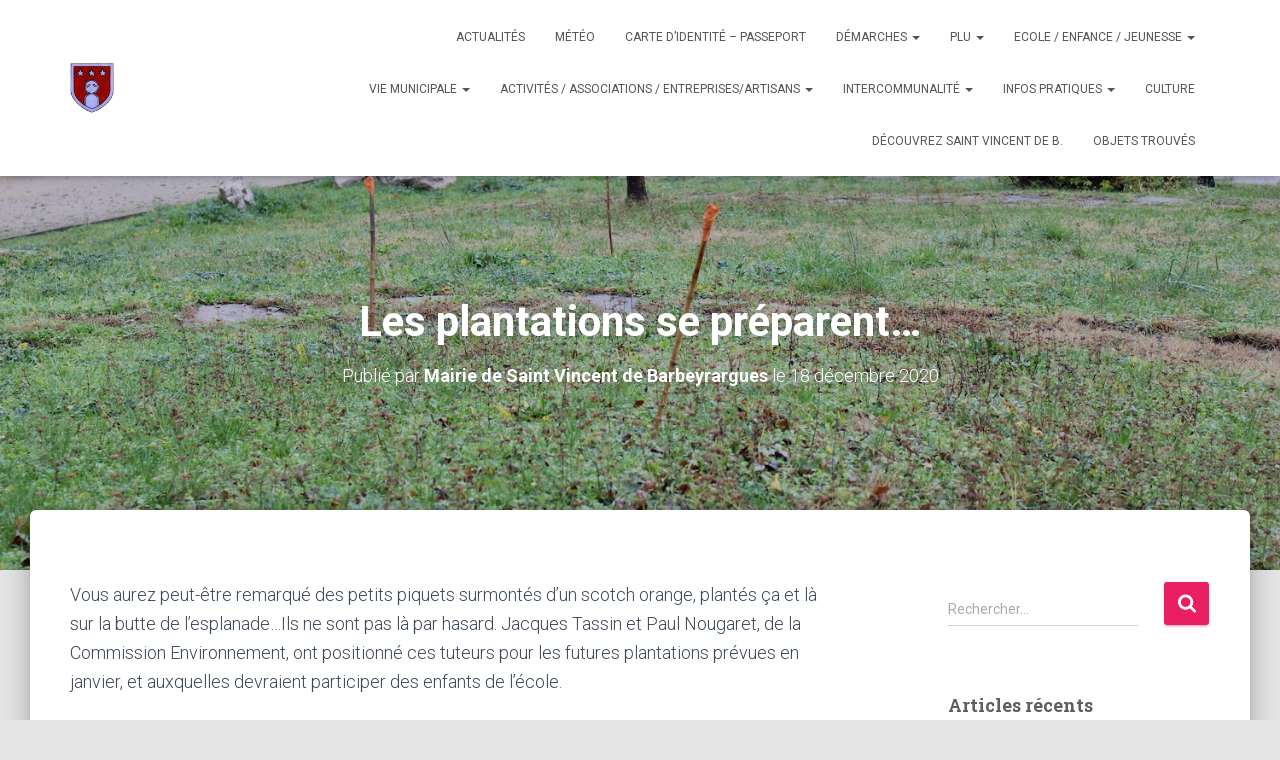

--- FILE ---
content_type: text/html; charset=UTF-8
request_url: https://saintvincentdebarbeyrargues.fr/2020/12/18/les-plantations-se-preparent/
body_size: 16221
content:
<!DOCTYPE html>
<html lang="fr-FR">

<head>
	<meta charset='UTF-8'>
	<meta name="viewport" content="width=device-width, initial-scale=1">
	<link rel="profile" href="http://gmpg.org/xfn/11">
		<title>Les plantations se préparent&#8230; &#8211; Saint-Vincent-de-Barbeyrargues</title>
<meta name='robots' content='max-image-preview:large' />
<link rel='dns-prefetch' href='//fonts.googleapis.com' />
<link rel="alternate" type="application/rss+xml" title="Saint-Vincent-de-Barbeyrargues &raquo; Flux" href="https://saintvincentdebarbeyrargues.fr/feed/" />
<link rel="alternate" type="application/rss+xml" title="Saint-Vincent-de-Barbeyrargues &raquo; Flux des commentaires" href="https://saintvincentdebarbeyrargues.fr/comments/feed/" />
<link rel="alternate" title="oEmbed (JSON)" type="application/json+oembed" href="https://saintvincentdebarbeyrargues.fr/wp-json/oembed/1.0/embed?url=https%3A%2F%2Fsaintvincentdebarbeyrargues.fr%2F2020%2F12%2F18%2Fles-plantations-se-preparent%2F" />
<link rel="alternate" title="oEmbed (XML)" type="text/xml+oembed" href="https://saintvincentdebarbeyrargues.fr/wp-json/oembed/1.0/embed?url=https%3A%2F%2Fsaintvincentdebarbeyrargues.fr%2F2020%2F12%2F18%2Fles-plantations-se-preparent%2F&#038;format=xml" />
<style id='wp-img-auto-sizes-contain-inline-css' type='text/css'>
img:is([sizes=auto i],[sizes^="auto," i]){contain-intrinsic-size:3000px 1500px}
/*# sourceURL=wp-img-auto-sizes-contain-inline-css */
</style>
<style id='wp-emoji-styles-inline-css' type='text/css'>

	img.wp-smiley, img.emoji {
		display: inline !important;
		border: none !important;
		box-shadow: none !important;
		height: 1em !important;
		width: 1em !important;
		margin: 0 0.07em !important;
		vertical-align: -0.1em !important;
		background: none !important;
		padding: 0 !important;
	}
/*# sourceURL=wp-emoji-styles-inline-css */
</style>
<style id='wp-block-library-inline-css' type='text/css'>
:root{--wp-block-synced-color:#7a00df;--wp-block-synced-color--rgb:122,0,223;--wp-bound-block-color:var(--wp-block-synced-color);--wp-editor-canvas-background:#ddd;--wp-admin-theme-color:#007cba;--wp-admin-theme-color--rgb:0,124,186;--wp-admin-theme-color-darker-10:#006ba1;--wp-admin-theme-color-darker-10--rgb:0,107,160.5;--wp-admin-theme-color-darker-20:#005a87;--wp-admin-theme-color-darker-20--rgb:0,90,135;--wp-admin-border-width-focus:2px}@media (min-resolution:192dpi){:root{--wp-admin-border-width-focus:1.5px}}.wp-element-button{cursor:pointer}:root .has-very-light-gray-background-color{background-color:#eee}:root .has-very-dark-gray-background-color{background-color:#313131}:root .has-very-light-gray-color{color:#eee}:root .has-very-dark-gray-color{color:#313131}:root .has-vivid-green-cyan-to-vivid-cyan-blue-gradient-background{background:linear-gradient(135deg,#00d084,#0693e3)}:root .has-purple-crush-gradient-background{background:linear-gradient(135deg,#34e2e4,#4721fb 50%,#ab1dfe)}:root .has-hazy-dawn-gradient-background{background:linear-gradient(135deg,#faaca8,#dad0ec)}:root .has-subdued-olive-gradient-background{background:linear-gradient(135deg,#fafae1,#67a671)}:root .has-atomic-cream-gradient-background{background:linear-gradient(135deg,#fdd79a,#004a59)}:root .has-nightshade-gradient-background{background:linear-gradient(135deg,#330968,#31cdcf)}:root .has-midnight-gradient-background{background:linear-gradient(135deg,#020381,#2874fc)}:root{--wp--preset--font-size--normal:16px;--wp--preset--font-size--huge:42px}.has-regular-font-size{font-size:1em}.has-larger-font-size{font-size:2.625em}.has-normal-font-size{font-size:var(--wp--preset--font-size--normal)}.has-huge-font-size{font-size:var(--wp--preset--font-size--huge)}.has-text-align-center{text-align:center}.has-text-align-left{text-align:left}.has-text-align-right{text-align:right}.has-fit-text{white-space:nowrap!important}#end-resizable-editor-section{display:none}.aligncenter{clear:both}.items-justified-left{justify-content:flex-start}.items-justified-center{justify-content:center}.items-justified-right{justify-content:flex-end}.items-justified-space-between{justify-content:space-between}.screen-reader-text{border:0;clip-path:inset(50%);height:1px;margin:-1px;overflow:hidden;padding:0;position:absolute;width:1px;word-wrap:normal!important}.screen-reader-text:focus{background-color:#ddd;clip-path:none;color:#444;display:block;font-size:1em;height:auto;left:5px;line-height:normal;padding:15px 23px 14px;text-decoration:none;top:5px;width:auto;z-index:100000}html :where(.has-border-color){border-style:solid}html :where([style*=border-top-color]){border-top-style:solid}html :where([style*=border-right-color]){border-right-style:solid}html :where([style*=border-bottom-color]){border-bottom-style:solid}html :where([style*=border-left-color]){border-left-style:solid}html :where([style*=border-width]){border-style:solid}html :where([style*=border-top-width]){border-top-style:solid}html :where([style*=border-right-width]){border-right-style:solid}html :where([style*=border-bottom-width]){border-bottom-style:solid}html :where([style*=border-left-width]){border-left-style:solid}html :where(img[class*=wp-image-]){height:auto;max-width:100%}:where(figure){margin:0 0 1em}html :where(.is-position-sticky){--wp-admin--admin-bar--position-offset:var(--wp-admin--admin-bar--height,0px)}@media screen and (max-width:600px){html :where(.is-position-sticky){--wp-admin--admin-bar--position-offset:0px}}

/*# sourceURL=wp-block-library-inline-css */
</style><style id='global-styles-inline-css' type='text/css'>
:root{--wp--preset--aspect-ratio--square: 1;--wp--preset--aspect-ratio--4-3: 4/3;--wp--preset--aspect-ratio--3-4: 3/4;--wp--preset--aspect-ratio--3-2: 3/2;--wp--preset--aspect-ratio--2-3: 2/3;--wp--preset--aspect-ratio--16-9: 16/9;--wp--preset--aspect-ratio--9-16: 9/16;--wp--preset--color--black: #000000;--wp--preset--color--cyan-bluish-gray: #abb8c3;--wp--preset--color--white: #ffffff;--wp--preset--color--pale-pink: #f78da7;--wp--preset--color--vivid-red: #cf2e2e;--wp--preset--color--luminous-vivid-orange: #ff6900;--wp--preset--color--luminous-vivid-amber: #fcb900;--wp--preset--color--light-green-cyan: #7bdcb5;--wp--preset--color--vivid-green-cyan: #00d084;--wp--preset--color--pale-cyan-blue: #8ed1fc;--wp--preset--color--vivid-cyan-blue: #0693e3;--wp--preset--color--vivid-purple: #9b51e0;--wp--preset--color--accent: #e91e63;--wp--preset--color--background-color: #E5E5E5;--wp--preset--color--header-gradient: #a81d84;--wp--preset--gradient--vivid-cyan-blue-to-vivid-purple: linear-gradient(135deg,rgb(6,147,227) 0%,rgb(155,81,224) 100%);--wp--preset--gradient--light-green-cyan-to-vivid-green-cyan: linear-gradient(135deg,rgb(122,220,180) 0%,rgb(0,208,130) 100%);--wp--preset--gradient--luminous-vivid-amber-to-luminous-vivid-orange: linear-gradient(135deg,rgb(252,185,0) 0%,rgb(255,105,0) 100%);--wp--preset--gradient--luminous-vivid-orange-to-vivid-red: linear-gradient(135deg,rgb(255,105,0) 0%,rgb(207,46,46) 100%);--wp--preset--gradient--very-light-gray-to-cyan-bluish-gray: linear-gradient(135deg,rgb(238,238,238) 0%,rgb(169,184,195) 100%);--wp--preset--gradient--cool-to-warm-spectrum: linear-gradient(135deg,rgb(74,234,220) 0%,rgb(151,120,209) 20%,rgb(207,42,186) 40%,rgb(238,44,130) 60%,rgb(251,105,98) 80%,rgb(254,248,76) 100%);--wp--preset--gradient--blush-light-purple: linear-gradient(135deg,rgb(255,206,236) 0%,rgb(152,150,240) 100%);--wp--preset--gradient--blush-bordeaux: linear-gradient(135deg,rgb(254,205,165) 0%,rgb(254,45,45) 50%,rgb(107,0,62) 100%);--wp--preset--gradient--luminous-dusk: linear-gradient(135deg,rgb(255,203,112) 0%,rgb(199,81,192) 50%,rgb(65,88,208) 100%);--wp--preset--gradient--pale-ocean: linear-gradient(135deg,rgb(255,245,203) 0%,rgb(182,227,212) 50%,rgb(51,167,181) 100%);--wp--preset--gradient--electric-grass: linear-gradient(135deg,rgb(202,248,128) 0%,rgb(113,206,126) 100%);--wp--preset--gradient--midnight: linear-gradient(135deg,rgb(2,3,129) 0%,rgb(40,116,252) 100%);--wp--preset--font-size--small: 13px;--wp--preset--font-size--medium: 20px;--wp--preset--font-size--large: 36px;--wp--preset--font-size--x-large: 42px;--wp--preset--spacing--20: 0.44rem;--wp--preset--spacing--30: 0.67rem;--wp--preset--spacing--40: 1rem;--wp--preset--spacing--50: 1.5rem;--wp--preset--spacing--60: 2.25rem;--wp--preset--spacing--70: 3.38rem;--wp--preset--spacing--80: 5.06rem;--wp--preset--shadow--natural: 6px 6px 9px rgba(0, 0, 0, 0.2);--wp--preset--shadow--deep: 12px 12px 50px rgba(0, 0, 0, 0.4);--wp--preset--shadow--sharp: 6px 6px 0px rgba(0, 0, 0, 0.2);--wp--preset--shadow--outlined: 6px 6px 0px -3px rgb(255, 255, 255), 6px 6px rgb(0, 0, 0);--wp--preset--shadow--crisp: 6px 6px 0px rgb(0, 0, 0);}:root :where(.is-layout-flow) > :first-child{margin-block-start: 0;}:root :where(.is-layout-flow) > :last-child{margin-block-end: 0;}:root :where(.is-layout-flow) > *{margin-block-start: 24px;margin-block-end: 0;}:root :where(.is-layout-constrained) > :first-child{margin-block-start: 0;}:root :where(.is-layout-constrained) > :last-child{margin-block-end: 0;}:root :where(.is-layout-constrained) > *{margin-block-start: 24px;margin-block-end: 0;}:root :where(.is-layout-flex){gap: 24px;}:root :where(.is-layout-grid){gap: 24px;}body .is-layout-flex{display: flex;}.is-layout-flex{flex-wrap: wrap;align-items: center;}.is-layout-flex > :is(*, div){margin: 0;}body .is-layout-grid{display: grid;}.is-layout-grid > :is(*, div){margin: 0;}.has-black-color{color: var(--wp--preset--color--black) !important;}.has-cyan-bluish-gray-color{color: var(--wp--preset--color--cyan-bluish-gray) !important;}.has-white-color{color: var(--wp--preset--color--white) !important;}.has-pale-pink-color{color: var(--wp--preset--color--pale-pink) !important;}.has-vivid-red-color{color: var(--wp--preset--color--vivid-red) !important;}.has-luminous-vivid-orange-color{color: var(--wp--preset--color--luminous-vivid-orange) !important;}.has-luminous-vivid-amber-color{color: var(--wp--preset--color--luminous-vivid-amber) !important;}.has-light-green-cyan-color{color: var(--wp--preset--color--light-green-cyan) !important;}.has-vivid-green-cyan-color{color: var(--wp--preset--color--vivid-green-cyan) !important;}.has-pale-cyan-blue-color{color: var(--wp--preset--color--pale-cyan-blue) !important;}.has-vivid-cyan-blue-color{color: var(--wp--preset--color--vivid-cyan-blue) !important;}.has-vivid-purple-color{color: var(--wp--preset--color--vivid-purple) !important;}.has-accent-color{color: var(--wp--preset--color--accent) !important;}.has-background-color-color{color: var(--wp--preset--color--background-color) !important;}.has-header-gradient-color{color: var(--wp--preset--color--header-gradient) !important;}.has-black-background-color{background-color: var(--wp--preset--color--black) !important;}.has-cyan-bluish-gray-background-color{background-color: var(--wp--preset--color--cyan-bluish-gray) !important;}.has-white-background-color{background-color: var(--wp--preset--color--white) !important;}.has-pale-pink-background-color{background-color: var(--wp--preset--color--pale-pink) !important;}.has-vivid-red-background-color{background-color: var(--wp--preset--color--vivid-red) !important;}.has-luminous-vivid-orange-background-color{background-color: var(--wp--preset--color--luminous-vivid-orange) !important;}.has-luminous-vivid-amber-background-color{background-color: var(--wp--preset--color--luminous-vivid-amber) !important;}.has-light-green-cyan-background-color{background-color: var(--wp--preset--color--light-green-cyan) !important;}.has-vivid-green-cyan-background-color{background-color: var(--wp--preset--color--vivid-green-cyan) !important;}.has-pale-cyan-blue-background-color{background-color: var(--wp--preset--color--pale-cyan-blue) !important;}.has-vivid-cyan-blue-background-color{background-color: var(--wp--preset--color--vivid-cyan-blue) !important;}.has-vivid-purple-background-color{background-color: var(--wp--preset--color--vivid-purple) !important;}.has-accent-background-color{background-color: var(--wp--preset--color--accent) !important;}.has-background-color-background-color{background-color: var(--wp--preset--color--background-color) !important;}.has-header-gradient-background-color{background-color: var(--wp--preset--color--header-gradient) !important;}.has-black-border-color{border-color: var(--wp--preset--color--black) !important;}.has-cyan-bluish-gray-border-color{border-color: var(--wp--preset--color--cyan-bluish-gray) !important;}.has-white-border-color{border-color: var(--wp--preset--color--white) !important;}.has-pale-pink-border-color{border-color: var(--wp--preset--color--pale-pink) !important;}.has-vivid-red-border-color{border-color: var(--wp--preset--color--vivid-red) !important;}.has-luminous-vivid-orange-border-color{border-color: var(--wp--preset--color--luminous-vivid-orange) !important;}.has-luminous-vivid-amber-border-color{border-color: var(--wp--preset--color--luminous-vivid-amber) !important;}.has-light-green-cyan-border-color{border-color: var(--wp--preset--color--light-green-cyan) !important;}.has-vivid-green-cyan-border-color{border-color: var(--wp--preset--color--vivid-green-cyan) !important;}.has-pale-cyan-blue-border-color{border-color: var(--wp--preset--color--pale-cyan-blue) !important;}.has-vivid-cyan-blue-border-color{border-color: var(--wp--preset--color--vivid-cyan-blue) !important;}.has-vivid-purple-border-color{border-color: var(--wp--preset--color--vivid-purple) !important;}.has-accent-border-color{border-color: var(--wp--preset--color--accent) !important;}.has-background-color-border-color{border-color: var(--wp--preset--color--background-color) !important;}.has-header-gradient-border-color{border-color: var(--wp--preset--color--header-gradient) !important;}.has-vivid-cyan-blue-to-vivid-purple-gradient-background{background: var(--wp--preset--gradient--vivid-cyan-blue-to-vivid-purple) !important;}.has-light-green-cyan-to-vivid-green-cyan-gradient-background{background: var(--wp--preset--gradient--light-green-cyan-to-vivid-green-cyan) !important;}.has-luminous-vivid-amber-to-luminous-vivid-orange-gradient-background{background: var(--wp--preset--gradient--luminous-vivid-amber-to-luminous-vivid-orange) !important;}.has-luminous-vivid-orange-to-vivid-red-gradient-background{background: var(--wp--preset--gradient--luminous-vivid-orange-to-vivid-red) !important;}.has-very-light-gray-to-cyan-bluish-gray-gradient-background{background: var(--wp--preset--gradient--very-light-gray-to-cyan-bluish-gray) !important;}.has-cool-to-warm-spectrum-gradient-background{background: var(--wp--preset--gradient--cool-to-warm-spectrum) !important;}.has-blush-light-purple-gradient-background{background: var(--wp--preset--gradient--blush-light-purple) !important;}.has-blush-bordeaux-gradient-background{background: var(--wp--preset--gradient--blush-bordeaux) !important;}.has-luminous-dusk-gradient-background{background: var(--wp--preset--gradient--luminous-dusk) !important;}.has-pale-ocean-gradient-background{background: var(--wp--preset--gradient--pale-ocean) !important;}.has-electric-grass-gradient-background{background: var(--wp--preset--gradient--electric-grass) !important;}.has-midnight-gradient-background{background: var(--wp--preset--gradient--midnight) !important;}.has-small-font-size{font-size: var(--wp--preset--font-size--small) !important;}.has-medium-font-size{font-size: var(--wp--preset--font-size--medium) !important;}.has-large-font-size{font-size: var(--wp--preset--font-size--large) !important;}.has-x-large-font-size{font-size: var(--wp--preset--font-size--x-large) !important;}
/*# sourceURL=global-styles-inline-css */
</style>

<style id='classic-theme-styles-inline-css' type='text/css'>
/*! This file is auto-generated */
.wp-block-button__link{color:#fff;background-color:#32373c;border-radius:9999px;box-shadow:none;text-decoration:none;padding:calc(.667em + 2px) calc(1.333em + 2px);font-size:1.125em}.wp-block-file__button{background:#32373c;color:#fff;text-decoration:none}
/*# sourceURL=/wp-includes/css/classic-themes.min.css */
</style>
<link rel='stylesheet' id='hestia-clients-bar-css' href='https://saintvincentdebarbeyrargues.fr/wp-content/plugins/themeisle-companion/obfx_modules/companion-legacy/assets/css/hestia/clients-bar.css?ver=3.0.3' type='text/css' media='all' />
<link rel='stylesheet' id='bootstrap-css' href='https://saintvincentdebarbeyrargues.fr/wp-content/themes/hestia/assets/bootstrap/css/bootstrap.min.css?ver=1.0.2' type='text/css' media='all' />
<link rel='stylesheet' id='hestia-font-sizes-css' href='https://saintvincentdebarbeyrargues.fr/wp-content/themes/hestia/assets/css/font-sizes.min.css?ver=3.3.3' type='text/css' media='all' />
<link rel='stylesheet' id='hestia_style-css' href='https://saintvincentdebarbeyrargues.fr/wp-content/themes/hestia/style.min.css?ver=3.3.3' type='text/css' media='all' />
<style id='hestia_style-inline-css' type='text/css'>
.navbar .navbar-nav li a[href*="facebook.com"]{font-size:0}.navbar .navbar-nav li a[href*="facebook.com"]:before{content:"\f39e"}.navbar .navbar-nav li a[href*="facebook.com"]:hover:before{color:#3b5998}.navbar .navbar-nav li a[href*="twitter.com"]{font-size:0}.navbar .navbar-nav li a[href*="twitter.com"]:before{content:"\f099"}.navbar .navbar-nav li a[href*="twitter.com"]:hover:before{color:#000}.navbar .navbar-nav li a[href*="pinterest.com"]{font-size:0}.navbar .navbar-nav li a[href*="pinterest.com"]:before{content:"\f231"}.navbar .navbar-nav li a[href*="pinterest.com"]:hover:before{color:#cc2127}.navbar .navbar-nav li a[href*="google.com"]{font-size:0}.navbar .navbar-nav li a[href*="google.com"]:before{content:"\f1a0"}.navbar .navbar-nav li a[href*="google.com"]:hover:before{color:#dd4b39}.navbar .navbar-nav li a[href*="linkedin.com"]{font-size:0}.navbar .navbar-nav li a[href*="linkedin.com"]:before{content:"\f0e1"}.navbar .navbar-nav li a[href*="linkedin.com"]:hover:before{color:#0976b4}.navbar .navbar-nav li a[href*="dribbble.com"]{font-size:0}.navbar .navbar-nav li a[href*="dribbble.com"]:before{content:"\f17d"}.navbar .navbar-nav li a[href*="dribbble.com"]:hover:before{color:#ea4c89}.navbar .navbar-nav li a[href*="github.com"]{font-size:0}.navbar .navbar-nav li a[href*="github.com"]:before{content:"\f09b"}.navbar .navbar-nav li a[href*="github.com"]:hover:before{color:#000}.navbar .navbar-nav li a[href*="youtube.com"]{font-size:0}.navbar .navbar-nav li a[href*="youtube.com"]:before{content:"\f167"}.navbar .navbar-nav li a[href*="youtube.com"]:hover:before{color:#e52d27}.navbar .navbar-nav li a[href*="instagram.com"]{font-size:0}.navbar .navbar-nav li a[href*="instagram.com"]:before{content:"\f16d"}.navbar .navbar-nav li a[href*="instagram.com"]:hover:before{color:#125688}.navbar .navbar-nav li a[href*="reddit.com"]{font-size:0}.navbar .navbar-nav li a[href*="reddit.com"]:before{content:"\f281"}.navbar .navbar-nav li a[href*="reddit.com"]:hover:before{color:#ff4500}.navbar .navbar-nav li a[href*="tumblr.com"]{font-size:0}.navbar .navbar-nav li a[href*="tumblr.com"]:before{content:"\f173"}.navbar .navbar-nav li a[href*="tumblr.com"]:hover:before{color:#35465c}.navbar .navbar-nav li a[href*="behance.com"]{font-size:0}.navbar .navbar-nav li a[href*="behance.com"]:before{content:"\f1b4"}.navbar .navbar-nav li a[href*="behance.com"]:hover:before{color:#1769ff}.navbar .navbar-nav li a[href*="snapchat.com"]{font-size:0}.navbar .navbar-nav li a[href*="snapchat.com"]:before{content:"\f2ab"}.navbar .navbar-nav li a[href*="snapchat.com"]:hover:before{color:#fffc00}.navbar .navbar-nav li a[href*="deviantart.com"]{font-size:0}.navbar .navbar-nav li a[href*="deviantart.com"]:before{content:"\f1bd"}.navbar .navbar-nav li a[href*="deviantart.com"]:hover:before{color:#05cc47}.navbar .navbar-nav li a[href*="vimeo.com"]{font-size:0}.navbar .navbar-nav li a[href*="vimeo.com"]:before{content:"\f27d"}.navbar .navbar-nav li a[href*="vimeo.com"]:hover:before{color:#1ab7ea}.navbar .navbar-nav li a:is( [href*="://x.com"],[href*="://www.x.com"]){font-size:0}.navbar .navbar-nav li a:is( [href*="://x.com"],[href*="://www.x.com"]):before{content:"\e61b"}.navbar .navbar-nav li a:is( [href*="://x.com"],[href*="://www.x.com"]):hover:before{color:#000}
.hestia-top-bar,.hestia-top-bar .widget.widget_shopping_cart .cart_list{background-color:#363537}.hestia-top-bar .widget .label-floating input[type=search]:-webkit-autofill{-webkit-box-shadow:inset 0 0 0 9999px #363537}.hestia-top-bar,.hestia-top-bar .widget .label-floating input[type=search],.hestia-top-bar .widget.widget_search form.form-group:before,.hestia-top-bar .widget.widget_product_search form.form-group:before,.hestia-top-bar .widget.widget_shopping_cart:before{color:#fff}.hestia-top-bar .widget .label-floating input[type=search]{-webkit-text-fill-color:#fff !important}.hestia-top-bar div.widget.widget_shopping_cart:before,.hestia-top-bar .widget.widget_product_search form.form-group:before,.hestia-top-bar .widget.widget_search form.form-group:before{background-color:#fff}.hestia-top-bar a,.hestia-top-bar .top-bar-nav li a{color:#fff}.hestia-top-bar ul li a[href*="mailto:"]:before,.hestia-top-bar ul li a[href*="tel:"]:before{background-color:#fff}.hestia-top-bar a:hover,.hestia-top-bar .top-bar-nav li a:hover{color:#eee}.hestia-top-bar ul li:hover a[href*="mailto:"]:before,.hestia-top-bar ul li:hover a[href*="tel:"]:before{background-color:#eee}
footer.footer.footer-black{background:#323437}footer.footer.footer-black.footer-big{color:#fff}footer.footer.footer-black a{color:#fff}footer.footer.footer-black hr{border-color:#5e5e5e}.footer-big p,.widget,.widget code,.widget pre{color:#5e5e5e}
:root{--hestia-primary-color:#e91e63}a,.navbar .dropdown-menu li:hover>a,.navbar .dropdown-menu li:focus>a,.navbar .dropdown-menu li:active>a,.navbar .navbar-nav>li .dropdown-menu li:hover>a,body:not(.home) .navbar-default .navbar-nav>.active:not(.btn)>a,body:not(.home) .navbar-default .navbar-nav>.active:not(.btn)>a:hover,body:not(.home) .navbar-default .navbar-nav>.active:not(.btn)>a:focus,a:hover,.card-blog a.moretag:hover,.card-blog a.more-link:hover,.widget a:hover,.has-text-color.has-accent-color,p.has-text-color a{color:#e91e63}.svg-text-color{fill:#e91e63}.pagination span.current,.pagination span.current:focus,.pagination span.current:hover{border-color:#e91e63}button,button:hover,.woocommerce .track_order button[type="submit"],.woocommerce .track_order button[type="submit"]:hover,div.wpforms-container .wpforms-form button[type=submit].wpforms-submit,div.wpforms-container .wpforms-form button[type=submit].wpforms-submit:hover,input[type="button"],input[type="button"]:hover,input[type="submit"],input[type="submit"]:hover,input#searchsubmit,.pagination span.current,.pagination span.current:focus,.pagination span.current:hover,.btn.btn-primary,.btn.btn-primary:link,.btn.btn-primary:hover,.btn.btn-primary:focus,.btn.btn-primary:active,.btn.btn-primary.active,.btn.btn-primary.active:focus,.btn.btn-primary.active:hover,.btn.btn-primary:active:hover,.btn.btn-primary:active:focus,.btn.btn-primary:active:hover,.hestia-sidebar-open.btn.btn-rose,.hestia-sidebar-close.btn.btn-rose,.hestia-sidebar-open.btn.btn-rose:hover,.hestia-sidebar-close.btn.btn-rose:hover,.hestia-sidebar-open.btn.btn-rose:focus,.hestia-sidebar-close.btn.btn-rose:focus,.label.label-primary,.hestia-work .portfolio-item:nth-child(6n+1) .label,.nav-cart .nav-cart-content .widget .buttons .button,.has-accent-background-color[class*="has-background"]{background-color:#e91e63}@media(max-width:768px){.navbar-default .navbar-nav>li>a:hover,.navbar-default .navbar-nav>li>a:focus,.navbar .navbar-nav .dropdown .dropdown-menu li a:hover,.navbar .navbar-nav .dropdown .dropdown-menu li a:focus,.navbar button.navbar-toggle:hover,.navbar .navbar-nav li:hover>a i{color:#e91e63}}body:not(.woocommerce-page) button:not([class^="fl-"]):not(.hestia-scroll-to-top):not(.navbar-toggle):not(.close),body:not(.woocommerce-page) .button:not([class^="fl-"]):not(hestia-scroll-to-top):not(.navbar-toggle):not(.add_to_cart_button):not(.product_type_grouped):not(.product_type_external),div.wpforms-container .wpforms-form button[type=submit].wpforms-submit,input[type="submit"],input[type="button"],.btn.btn-primary,.widget_product_search button[type="submit"],.hestia-sidebar-open.btn.btn-rose,.hestia-sidebar-close.btn.btn-rose,.everest-forms button[type=submit].everest-forms-submit-button{-webkit-box-shadow:0 2px 2px 0 rgba(233,30,99,0.14),0 3px 1px -2px rgba(233,30,99,0.2),0 1px 5px 0 rgba(233,30,99,0.12);box-shadow:0 2px 2px 0 rgba(233,30,99,0.14),0 3px 1px -2px rgba(233,30,99,0.2),0 1px 5px 0 rgba(233,30,99,0.12)}.card .header-primary,.card .content-primary,.everest-forms button[type=submit].everest-forms-submit-button{background:#e91e63}body:not(.woocommerce-page) .button:not([class^="fl-"]):not(.hestia-scroll-to-top):not(.navbar-toggle):not(.add_to_cart_button):hover,body:not(.woocommerce-page) button:not([class^="fl-"]):not(.hestia-scroll-to-top):not(.navbar-toggle):not(.close):hover,div.wpforms-container .wpforms-form button[type=submit].wpforms-submit:hover,input[type="submit"]:hover,input[type="button"]:hover,input#searchsubmit:hover,.widget_product_search button[type="submit"]:hover,.pagination span.current,.btn.btn-primary:hover,.btn.btn-primary:focus,.btn.btn-primary:active,.btn.btn-primary.active,.btn.btn-primary:active:focus,.btn.btn-primary:active:hover,.hestia-sidebar-open.btn.btn-rose:hover,.hestia-sidebar-close.btn.btn-rose:hover,.pagination span.current:hover,.everest-forms button[type=submit].everest-forms-submit-button:hover,.everest-forms button[type=submit].everest-forms-submit-button:focus,.everest-forms button[type=submit].everest-forms-submit-button:active{-webkit-box-shadow:0 14px 26px -12px rgba(233,30,99,0.42),0 4px 23px 0 rgba(0,0,0,0.12),0 8px 10px -5px rgba(233,30,99,0.2);box-shadow:0 14px 26px -12px rgba(233,30,99,0.42),0 4px 23px 0 rgba(0,0,0,0.12),0 8px 10px -5px rgba(233,30,99,0.2);color:#fff}.form-group.is-focused .form-control{background-image:-webkit-gradient(linear,left top,left bottom,from(#e91e63),to(#e91e63)),-webkit-gradient(linear,left top,left bottom,from(#d2d2d2),to(#d2d2d2));background-image:-webkit-linear-gradient(linear,left top,left bottom,from(#e91e63),to(#e91e63)),-webkit-linear-gradient(linear,left top,left bottom,from(#d2d2d2),to(#d2d2d2));background-image:linear-gradient(linear,left top,left bottom,from(#e91e63),to(#e91e63)),linear-gradient(linear,left top,left bottom,from(#d2d2d2),to(#d2d2d2))}.navbar:not(.navbar-transparent) li:not(.btn):hover>a,.navbar li.on-section:not(.btn)>a,.navbar.full-screen-menu.navbar-transparent li:not(.btn):hover>a,.navbar.full-screen-menu .navbar-toggle:hover,.navbar:not(.navbar-transparent) .nav-cart:hover,.navbar:not(.navbar-transparent) .hestia-toggle-search:hover{color:#e91e63}.header-filter-gradient{background:linear-gradient(45deg,rgba(168,29,132,1) 0,rgb(234,57,111) 100%)}.has-text-color.has-header-gradient-color{color:#a81d84}.has-header-gradient-background-color[class*="has-background"]{background-color:#a81d84}.has-text-color.has-background-color-color{color:#E5E5E5}.has-background-color-background-color[class*="has-background"]{background-color:#E5E5E5}
.btn.btn-primary:not(.colored-button):not(.btn-left):not(.btn-right):not(.btn-just-icon):not(.menu-item),input[type="submit"]:not(.search-submit),body:not(.woocommerce-account) .woocommerce .button.woocommerce-Button,.woocommerce .product button.button,.woocommerce .product button.button.alt,.woocommerce .product #respond input#submit,.woocommerce-cart .blog-post .woocommerce .cart-collaterals .cart_totals .checkout-button,.woocommerce-checkout #payment #place_order,.woocommerce-account.woocommerce-page button.button,.woocommerce .track_order button[type="submit"],.nav-cart .nav-cart-content .widget .buttons .button,.woocommerce a.button.wc-backward,body.woocommerce .wccm-catalog-item a.button,body.woocommerce a.wccm-button.button,form.woocommerce-form-coupon button.button,div.wpforms-container .wpforms-form button[type=submit].wpforms-submit,div.woocommerce a.button.alt,div.woocommerce table.my_account_orders .button,.btn.colored-button,.btn.btn-left,.btn.btn-right,.btn:not(.colored-button):not(.btn-left):not(.btn-right):not(.btn-just-icon):not(.menu-item):not(.hestia-sidebar-open):not(.hestia-sidebar-close){padding-top:15px;padding-bottom:15px;padding-left:33px;padding-right:33px}
:root{--hestia-button-border-radius:3px}.btn.btn-primary:not(.colored-button):not(.btn-left):not(.btn-right):not(.btn-just-icon):not(.menu-item),input[type="submit"]:not(.search-submit),body:not(.woocommerce-account) .woocommerce .button.woocommerce-Button,.woocommerce .product button.button,.woocommerce .product button.button.alt,.woocommerce .product #respond input#submit,.woocommerce-cart .blog-post .woocommerce .cart-collaterals .cart_totals .checkout-button,.woocommerce-checkout #payment #place_order,.woocommerce-account.woocommerce-page button.button,.woocommerce .track_order button[type="submit"],.nav-cart .nav-cart-content .widget .buttons .button,.woocommerce a.button.wc-backward,body.woocommerce .wccm-catalog-item a.button,body.woocommerce a.wccm-button.button,form.woocommerce-form-coupon button.button,div.wpforms-container .wpforms-form button[type=submit].wpforms-submit,div.woocommerce a.button.alt,div.woocommerce table.my_account_orders .button,input[type="submit"].search-submit,.hestia-view-cart-wrapper .added_to_cart.wc-forward,.woocommerce-product-search button,.woocommerce-cart .actions .button,#secondary div[id^=woocommerce_price_filter] .button,.woocommerce div[id^=woocommerce_widget_cart].widget .buttons .button,.searchform input[type=submit],.searchform button,.search-form:not(.media-toolbar-primary) input[type=submit],.search-form:not(.media-toolbar-primary) button,.woocommerce-product-search input[type=submit],.btn.colored-button,.btn.btn-left,.btn.btn-right,.btn:not(.colored-button):not(.btn-left):not(.btn-right):not(.btn-just-icon):not(.menu-item):not(.hestia-sidebar-open):not(.hestia-sidebar-close){border-radius:3px}
@media(min-width:769px){.page-header.header-small .hestia-title,.page-header.header-small .title,h1.hestia-title.title-in-content,.main article.section .has-title-font-size{font-size:42px}}
@media( min-width:480px){}@media( min-width:768px){}.hestia-scroll-to-top{border-radius :50%;background-color:#999}.hestia-scroll-to-top:hover{background-color:#999}.hestia-scroll-to-top:hover svg,.hestia-scroll-to-top:hover p{color:#fff}.hestia-scroll-to-top svg,.hestia-scroll-to-top p{color:#fff}
/*# sourceURL=hestia_style-inline-css */
</style>
<link rel='stylesheet' id='hestia_fonts-css' href='https://fonts.googleapis.com/css?family=Roboto%3A300%2C400%2C500%2C700%7CRoboto+Slab%3A400%2C700&#038;subset=latin%2Clatin-ext&#038;ver=3.3.3' type='text/css' media='all' />
<script type="text/javascript" src="https://saintvincentdebarbeyrargues.fr/wp-includes/js/jquery/jquery.min.js?ver=3.7.1" id="jquery-core-js"></script>
<script type="text/javascript" src="https://saintvincentdebarbeyrargues.fr/wp-includes/js/jquery/jquery-migrate.min.js?ver=3.4.1" id="jquery-migrate-js"></script>
<link rel="https://api.w.org/" href="https://saintvincentdebarbeyrargues.fr/wp-json/" /><link rel="alternate" title="JSON" type="application/json" href="https://saintvincentdebarbeyrargues.fr/wp-json/wp/v2/posts/1573" /><link rel="EditURI" type="application/rsd+xml" title="RSD" href="https://saintvincentdebarbeyrargues.fr/xmlrpc.php?rsd" />
<meta name="generator" content="WordPress 6.9" />
<link rel="canonical" href="https://saintvincentdebarbeyrargues.fr/2020/12/18/les-plantations-se-preparent/" />
<link rel='shortlink' href='https://saintvincentdebarbeyrargues.fr/?p=1573' />
<!-- Saisissez vos scripts ici --><link rel="icon" href="https://saintvincentdebarbeyrargues.fr/wp-content/uploads/2019/06/logo-150x150.jpg" sizes="32x32" />
<link rel="icon" href="https://saintvincentdebarbeyrargues.fr/wp-content/uploads/2019/06/logo.jpg" sizes="192x192" />
<link rel="apple-touch-icon" href="https://saintvincentdebarbeyrargues.fr/wp-content/uploads/2019/06/logo.jpg" />
<meta name="msapplication-TileImage" content="https://saintvincentdebarbeyrargues.fr/wp-content/uploads/2019/06/logo.jpg" />
		<style type="text/css" id="wp-custom-css">
			.header-filter::before {
    background-color: rgba(0, 0, 0, .2) !important;
}		</style>
		<link rel='stylesheet' id='font-awesome-5-all-css' href='https://saintvincentdebarbeyrargues.fr/wp-content/themes/hestia/assets/font-awesome/css/all.min.css?ver=1.0.2' type='text/css' media='all' />
<link rel='stylesheet' id='font-awesome-4-shim-css' href='https://saintvincentdebarbeyrargues.fr/wp-content/themes/hestia/assets/font-awesome/css/v4-shims.min.css?ver=1.0.2' type='text/css' media='all' />
</head>

<body class="wp-singular post-template-default single single-post postid-1573 single-format-standard wp-custom-logo wp-theme-hestia blog-post header-layout-default">
		<div class="wrapper post-1573 post type-post status-publish format-standard has-post-thumbnail hentry category-actualites-2 category-actualites category-ecole-enfance-jeunesse category-vie-municipale default ">
		<header class="header ">
			<div style="display: none"></div>		<nav class="navbar navbar-default  hestia_left navbar-not-transparent navbar-fixed-top">
						<div class="container">
						<div class="navbar-header">
			<div class="title-logo-wrapper">
				<a class="navbar-brand" href="https://saintvincentdebarbeyrargues.fr/"
						title="Saint-Vincent-de-Barbeyrargues">
					<img  src="https://saintvincentdebarbeyrargues.fr/wp-content/uploads/2019/06/logo.png" alt="Saint-Vincent-de-Barbeyrargues" width="156" height="177"></a>
			</div>
								<div class="navbar-toggle-wrapper">
						<button type="button" class="navbar-toggle" data-toggle="collapse" data-target="#main-navigation">
								<span class="icon-bar"></span><span class="icon-bar"></span><span class="icon-bar"></span>				<span class="sr-only">Déplier la navigation</span>
			</button>
					</div>
				</div>
		<div id="main-navigation" class="collapse navbar-collapse"><ul id="menu-menu-principal" class="nav navbar-nav"><li id="menu-item-3351" class="menu-item menu-item-type-taxonomy menu-item-object-category current-post-ancestor current-menu-parent current-post-parent menu-item-3351"><a title="Actualités" href="https://saintvincentdebarbeyrargues.fr/category/actualites-2/">Actualités</a></li>
<li id="menu-item-3352" class="menu-item menu-item-type-post_type menu-item-object-page menu-item-3352"><a title="Météo" href="https://saintvincentdebarbeyrargues.fr/meteo/">Météo</a></li>
<li id="menu-item-5860" class="menu-item menu-item-type-post_type menu-item-object-page menu-item-5860"><a title="Carte d’identité – Passeport" href="https://saintvincentdebarbeyrargues.fr/carte-didentite-passeport/">Carte d’identité – Passeport</a></li>
<li id="menu-item-3353" class="menu-item menu-item-type-taxonomy menu-item-object-category menu-item-has-children menu-item-3353 dropdown"><a title="Démarches" href="https://saintvincentdebarbeyrargues.fr/category/demarches/" class="dropdown-toggle">Démarches <span class="caret-wrap"><span class="caret"><svg aria-hidden="true" focusable="false" data-prefix="fas" data-icon="chevron-down" class="svg-inline--fa fa-chevron-down fa-w-14" role="img" xmlns="http://www.w3.org/2000/svg" viewBox="0 0 448 512"><path d="M207.029 381.476L12.686 187.132c-9.373-9.373-9.373-24.569 0-33.941l22.667-22.667c9.357-9.357 24.522-9.375 33.901-.04L224 284.505l154.745-154.021c9.379-9.335 24.544-9.317 33.901.04l22.667 22.667c9.373 9.373 9.373 24.569 0 33.941L240.971 381.476c-9.373 9.372-24.569 9.372-33.942 0z"></path></svg></span></span></a>
<ul role="menu" class="dropdown-menu">
	<li id="menu-item-3359" class="menu-item menu-item-type-custom menu-item-object-custom menu-item-has-children menu-item-3359 dropdown dropdown-submenu"><a title="Etat Civil" href="https://saintvincentdebarbeyrargues.fr/category/demarches/etat-civil/" class="dropdown-toggle">Etat Civil <span class="caret-wrap"><span class="caret"><svg aria-hidden="true" focusable="false" data-prefix="fas" data-icon="chevron-down" class="svg-inline--fa fa-chevron-down fa-w-14" role="img" xmlns="http://www.w3.org/2000/svg" viewBox="0 0 448 512"><path d="M207.029 381.476L12.686 187.132c-9.373-9.373-9.373-24.569 0-33.941l22.667-22.667c9.357-9.357 24.522-9.375 33.901-.04L224 284.505l154.745-154.021c9.379-9.335 24.544-9.317 33.901.04l22.667 22.667c9.373 9.373 9.373 24.569 0 33.941L240.971 381.476c-9.373 9.372-24.569 9.372-33.942 0z"></path></svg></span></span></a>
	<ul role="menu" class="dropdown-menu">
		<li id="menu-item-3360" class="menu-item menu-item-type-post_type menu-item-object-page menu-item-3360"><a title="Élections" href="https://saintvincentdebarbeyrargues.fr/elections/">Élections</a></li>
		<li id="menu-item-3355" class="menu-item menu-item-type-post_type menu-item-object-page menu-item-3355"><a title="Livret de Famille" href="https://saintvincentdebarbeyrargues.fr/livret-de-famille/">Livret de Famille</a></li>
		<li id="menu-item-3357" class="menu-item menu-item-type-post_type menu-item-object-page menu-item-3357"><a title="Mariage" href="https://saintvincentdebarbeyrargues.fr/mariage/">Mariage</a></li>
		<li id="menu-item-3356" class="menu-item menu-item-type-post_type menu-item-object-page menu-item-3356"><a title="Pacte civil de solidarité (PACS)" href="https://saintvincentdebarbeyrargues.fr/pacte-civil-de-solidarite-pacs/">Pacte civil de solidarité (PACS)</a></li>
		<li id="menu-item-3362" class="menu-item menu-item-type-taxonomy menu-item-object-category menu-item-3362"><a title="Recensement militaire &#8211; JDC" href="https://saintvincentdebarbeyrargues.fr/category/demarches/etat-civil/recensement-militaire-jdc/">Recensement militaire &#8211; JDC</a></li>
	</ul>
</li>
	<li id="menu-item-3363" class="menu-item menu-item-type-custom menu-item-object-custom menu-item-has-children menu-item-3363 dropdown dropdown-submenu"><a title="Papiers / Citoyenneté" href="https://saintvincentdebarbeyrargues.fr/category/demarches/papiers-citoyennete/" class="dropdown-toggle">Papiers / Citoyenneté <span class="caret-wrap"><span class="caret"><svg aria-hidden="true" focusable="false" data-prefix="fas" data-icon="chevron-down" class="svg-inline--fa fa-chevron-down fa-w-14" role="img" xmlns="http://www.w3.org/2000/svg" viewBox="0 0 448 512"><path d="M207.029 381.476L12.686 187.132c-9.373-9.373-9.373-24.569 0-33.941l22.667-22.667c9.357-9.357 24.522-9.375 33.901-.04L224 284.505l154.745-154.021c9.379-9.335 24.544-9.317 33.901.04l22.667 22.667c9.373 9.373 9.373 24.569 0 33.941L240.971 381.476c-9.373 9.372-24.569 9.372-33.942 0z"></path></svg></span></span></a>
	<ul role="menu" class="dropdown-menu">
		<li id="menu-item-3358" class="menu-item menu-item-type-post_type menu-item-object-page menu-item-3358"><a title="Parrainage civil" href="https://saintvincentdebarbeyrargues.fr/parrainage-civil/">Parrainage civil</a></li>
		<li id="menu-item-3354" class="menu-item menu-item-type-post_type menu-item-object-page menu-item-3354"><a title="Légalisation de signature" href="https://saintvincentdebarbeyrargues.fr/legalisation-de-signature/">Légalisation de signature</a></li>
	</ul>
</li>
</ul>
</li>
<li id="menu-item-3364" class="menu-item menu-item-type-custom menu-item-object-custom menu-item-has-children menu-item-3364 dropdown"><a title="PLU" href="https://saintvincentdebarbeyrargues.fr/plan-local-durbanisme/" class="dropdown-toggle">PLU <span class="caret-wrap"><span class="caret"><svg aria-hidden="true" focusable="false" data-prefix="fas" data-icon="chevron-down" class="svg-inline--fa fa-chevron-down fa-w-14" role="img" xmlns="http://www.w3.org/2000/svg" viewBox="0 0 448 512"><path d="M207.029 381.476L12.686 187.132c-9.373-9.373-9.373-24.569 0-33.941l22.667-22.667c9.357-9.357 24.522-9.375 33.901-.04L224 284.505l154.745-154.021c9.379-9.335 24.544-9.317 33.901.04l22.667 22.667c9.373 9.373 9.373 24.569 0 33.941L240.971 381.476c-9.373 9.372-24.569 9.372-33.942 0z"></path></svg></span></span></a>
<ul role="menu" class="dropdown-menu">
	<li id="menu-item-9390" class="menu-item menu-item-type-post_type menu-item-object-post menu-item-9390"><a title="Modification n°2 du Plan Local d’Urbanisme – Lien vers dossier soumis à enquête publique" href="https://saintvincentdebarbeyrargues.fr/2026/01/05/modification-n2-du-plan-local-durbanisme-lien-vers-dossier-soumis-a-enquete-publique/">Modification n°2 du Plan Local d’Urbanisme – Lien vers dossier soumis à enquête publique</a></li>
	<li id="menu-item-9372" class="menu-item menu-item-type-post_type menu-item-object-post menu-item-9372"><a title="AVIS D’ENQUÊTE PUBLIQUE – Modification n°2 du Plan Local d’Urbanisme (PLU)" href="https://saintvincentdebarbeyrargues.fr/2025/12/22/avis-denquete-publique-modification-n2-du-plan-local-durbanisme-plu/">AVIS D’ENQUÊTE PUBLIQUE – Modification n°2 du Plan Local d’Urbanisme (PLU)</a></li>
</ul>
</li>
<li id="menu-item-3365" class="menu-item menu-item-type-custom menu-item-object-custom menu-item-has-children menu-item-3365 dropdown"><a title="Ecole / Enfance / Jeunesse" href="https://saintvincentdebarbeyrargues.fr/category/ecole-enfance-jeunesse/" class="dropdown-toggle">Ecole / Enfance / Jeunesse <span class="caret-wrap"><span class="caret"><svg aria-hidden="true" focusable="false" data-prefix="fas" data-icon="chevron-down" class="svg-inline--fa fa-chevron-down fa-w-14" role="img" xmlns="http://www.w3.org/2000/svg" viewBox="0 0 448 512"><path d="M207.029 381.476L12.686 187.132c-9.373-9.373-9.373-24.569 0-33.941l22.667-22.667c9.357-9.357 24.522-9.375 33.901-.04L224 284.505l154.745-154.021c9.379-9.335 24.544-9.317 33.901.04l22.667 22.667c9.373 9.373 9.373 24.569 0 33.941L240.971 381.476c-9.373 9.372-24.569 9.372-33.942 0z"></path></svg></span></span></a>
<ul role="menu" class="dropdown-menu">
	<li id="menu-item-3392" class="menu-item menu-item-type-post_type menu-item-object-post menu-item-3392"><a title="Présentation de l’école" href="https://saintvincentdebarbeyrargues.fr/2020/03/12/presentation-de-lecole/">Présentation de l’école</a></li>
	<li id="menu-item-3366" class="menu-item menu-item-type-post_type menu-item-object-page menu-item-3366"><a title="Dossier d’inscription à l’école (actualisé le 17/02/2023)" href="https://saintvincentdebarbeyrargues.fr/dossier-dinscription-a-lecole/">Dossier d’inscription à l’école (actualisé le 17/02/2023)</a></li>
	<li id="menu-item-3367" class="menu-item menu-item-type-post_type menu-item-object-page menu-item-3367"><a title="Portail Famille" href="https://saintvincentdebarbeyrargues.fr/portail-famille-2/">Portail Famille</a></li>
	<li id="menu-item-3368" class="menu-item menu-item-type-post_type menu-item-object-page menu-item-3368"><a title="Transports scolaires" href="https://saintvincentdebarbeyrargues.fr/transports-scolaires/">Transports scolaires</a></li>
	<li id="menu-item-3369" class="menu-item menu-item-type-custom menu-item-object-custom menu-item-has-children menu-item-3369 dropdown dropdown-submenu"><a title="Restaurant scolaire" href="https://saintvincentdebarbeyrargues.fr/category/restaurant-scolaire/" class="dropdown-toggle">Restaurant scolaire <span class="caret-wrap"><span class="caret"><svg aria-hidden="true" focusable="false" data-prefix="fas" data-icon="chevron-down" class="svg-inline--fa fa-chevron-down fa-w-14" role="img" xmlns="http://www.w3.org/2000/svg" viewBox="0 0 448 512"><path d="M207.029 381.476L12.686 187.132c-9.373-9.373-9.373-24.569 0-33.941l22.667-22.667c9.357-9.357 24.522-9.375 33.901-.04L224 284.505l154.745-154.021c9.379-9.335 24.544-9.317 33.901.04l22.667 22.667c9.373 9.373 9.373 24.569 0 33.941L240.971 381.476c-9.373 9.372-24.569 9.372-33.942 0z"></path></svg></span></span></a>
	<ul role="menu" class="dropdown-menu">
		<li id="menu-item-3393" class="menu-item menu-item-type-taxonomy menu-item-object-category menu-item-3393"><a title="Menu" href="https://saintvincentdebarbeyrargues.fr/category/menu/">Menu</a></li>
		<li id="menu-item-3394" class="menu-item menu-item-type-taxonomy menu-item-object-category menu-item-3394"><a title="Règlement" href="https://saintvincentdebarbeyrargues.fr/category/reglement/">Règlement</a></li>
	</ul>
</li>
</ul>
</li>
<li id="menu-item-3372" class="menu-item menu-item-type-custom menu-item-object-custom menu-item-has-children menu-item-3372 dropdown"><a title="Vie municipale" href="https://saintvincentdebarbeyrargues.fr/category/vie-municipale/" class="dropdown-toggle">Vie municipale <span class="caret-wrap"><span class="caret"><svg aria-hidden="true" focusable="false" data-prefix="fas" data-icon="chevron-down" class="svg-inline--fa fa-chevron-down fa-w-14" role="img" xmlns="http://www.w3.org/2000/svg" viewBox="0 0 448 512"><path d="M207.029 381.476L12.686 187.132c-9.373-9.373-9.373-24.569 0-33.941l22.667-22.667c9.357-9.357 24.522-9.375 33.901-.04L224 284.505l154.745-154.021c9.379-9.335 24.544-9.317 33.901.04l22.667 22.667c9.373 9.373 9.373 24.569 0 33.941L240.971 381.476c-9.373 9.372-24.569 9.372-33.942 0z"></path></svg></span></span></a>
<ul role="menu" class="dropdown-menu">
	<li id="menu-item-3375" class="menu-item menu-item-type-custom menu-item-object-custom menu-item-3375"><a title="La Commune" href="https://saintvincentdebarbeyrargues.fr/category/vie-municipale/la-commune/">La Commune</a></li>
	<li id="menu-item-3373" class="menu-item menu-item-type-post_type menu-item-object-page menu-item-3373"><a title="Localisation" href="https://saintvincentdebarbeyrargues.fr/localisation/">Localisation</a></li>
	<li id="menu-item-3376" class="menu-item menu-item-type-post_type menu-item-object-page menu-item-3376"><a title="Les élus" href="https://saintvincentdebarbeyrargues.fr/les-elus/">Les élus</a></li>
	<li id="menu-item-3378" class="menu-item menu-item-type-taxonomy menu-item-object-category menu-item-3378"><a title="Bulletins Municipaux" href="https://saintvincentdebarbeyrargues.fr/category/vie-municipale/bulletins-municipaux/">Bulletins Municipaux</a><span class="hestia-mm-description">La commune de Saint Vincent de Barbeyrargues rédige un bulletin municipal en moyenne par trimestre. L’information de sa mise en ligne est transmise aux habitants de la commune et seulement une dizaine de personnes le lit au format papier. Vous pouvez consulter les bulletins municipaux de l’année 2018 et 2019 en cliquant ci-dessous sur celui qui vous intéresse :</span></li>
	<li id="menu-item-3379" class="menu-item menu-item-type-custom menu-item-object-custom menu-item-3379"><a title="Les commissions" href="https://saintvincentdebarbeyrargues.fr/les-commissions/">Les commissions</a></li>
	<li id="menu-item-3380" class="menu-item menu-item-type-taxonomy menu-item-object-category menu-item-3380"><a title="Les finances et tarifs municipaux" href="https://saintvincentdebarbeyrargues.fr/category/vie-municipale/les-finances-et-tarifs-municipaux/">Les finances et tarifs municipaux</a></li>
	<li id="menu-item-3381" class="menu-item menu-item-type-taxonomy menu-item-object-category menu-item-3381"><a title="Conseil Municipal" href="https://saintvincentdebarbeyrargues.fr/category/conseil-municipal/">Conseil Municipal</a></li>
</ul>
</li>
<li id="menu-item-3383" class="menu-item menu-item-type-custom menu-item-object-custom menu-item-home menu-item-has-children menu-item-3383 dropdown"><a title="Activités / Associations / Entreprises/Artisans" href="https://saintvincentdebarbeyrargues.fr/" class="dropdown-toggle">Activités / Associations / Entreprises/Artisans <span class="caret-wrap"><span class="caret"><svg aria-hidden="true" focusable="false" data-prefix="fas" data-icon="chevron-down" class="svg-inline--fa fa-chevron-down fa-w-14" role="img" xmlns="http://www.w3.org/2000/svg" viewBox="0 0 448 512"><path d="M207.029 381.476L12.686 187.132c-9.373-9.373-9.373-24.569 0-33.941l22.667-22.667c9.357-9.357 24.522-9.375 33.901-.04L224 284.505l154.745-154.021c9.379-9.335 24.544-9.317 33.901.04l22.667 22.667c9.373 9.373 9.373 24.569 0 33.941L240.971 381.476c-9.373 9.372-24.569 9.372-33.942 0z"></path></svg></span></span></a>
<ul role="menu" class="dropdown-menu">
	<li id="menu-item-3385" class="menu-item menu-item-type-taxonomy menu-item-object-category menu-item-3385"><a title="Actualité des Associations" href="https://saintvincentdebarbeyrargues.fr/category/associations/">Actualité des Associations</a></li>
	<li id="menu-item-7573" class="menu-item menu-item-type-taxonomy menu-item-object-category menu-item-7573"><a title="Bibliothèque" href="https://saintvincentdebarbeyrargues.fr/category/bibliotheque/">Bibliothèque</a></li>
	<li id="menu-item-3386" class="menu-item menu-item-type-taxonomy menu-item-object-category menu-item-3386"><a title="Les Associations" href="https://saintvincentdebarbeyrargues.fr/category/les-associations/">Les Associations</a></li>
	<li id="menu-item-4139" class="menu-item menu-item-type-post_type menu-item-object-page menu-item-4139"><a title="Secours Catholique/Caritas France" href="https://saintvincentdebarbeyrargues.fr/secours-catholique-caritas-france/">Secours Catholique/Caritas France</a></li>
</ul>
</li>
<li id="menu-item-3387" class="menu-item menu-item-type-custom menu-item-object-custom menu-item-home menu-item-has-children menu-item-3387 dropdown"><a title="Intercommunalité" href="https://saintvincentdebarbeyrargues.fr" class="dropdown-toggle">Intercommunalité <span class="caret-wrap"><span class="caret"><svg aria-hidden="true" focusable="false" data-prefix="fas" data-icon="chevron-down" class="svg-inline--fa fa-chevron-down fa-w-14" role="img" xmlns="http://www.w3.org/2000/svg" viewBox="0 0 448 512"><path d="M207.029 381.476L12.686 187.132c-9.373-9.373-9.373-24.569 0-33.941l22.667-22.667c9.357-9.357 24.522-9.375 33.901-.04L224 284.505l154.745-154.021c9.379-9.335 24.544-9.317 33.901.04l22.667 22.667c9.373 9.373 9.373 24.569 0 33.941L240.971 381.476c-9.373 9.372-24.569 9.372-33.942 0z"></path></svg></span></span></a>
<ul role="menu" class="dropdown-menu">
	<li id="menu-item-3388" class="menu-item menu-item-type-taxonomy menu-item-object-category menu-item-3388"><a title="Communauté de Communes du Grand Pic Saint-Loup" href="https://saintvincentdebarbeyrargues.fr/category/intercommunalite/communaute-de-communes-du-grand-pic-saint-loup/">Communauté de Communes du Grand Pic Saint-Loup</a></li>
</ul>
</li>
<li id="menu-item-3389" class="menu-item menu-item-type-custom menu-item-object-custom menu-item-has-children menu-item-3389 dropdown"><a title="Infos pratiques" href="https://saintvincentdebarbeyrargues.fr/category/infos-pratiques/correspondant-midi-libre/" class="dropdown-toggle">Infos pratiques <span class="caret-wrap"><span class="caret"><svg aria-hidden="true" focusable="false" data-prefix="fas" data-icon="chevron-down" class="svg-inline--fa fa-chevron-down fa-w-14" role="img" xmlns="http://www.w3.org/2000/svg" viewBox="0 0 448 512"><path d="M207.029 381.476L12.686 187.132c-9.373-9.373-9.373-24.569 0-33.941l22.667-22.667c9.357-9.357 24.522-9.375 33.901-.04L224 284.505l154.745-154.021c9.379-9.335 24.544-9.317 33.901.04l22.667 22.667c9.373 9.373 9.373 24.569 0 33.941L240.971 381.476c-9.373 9.372-24.569 9.372-33.942 0z"></path></svg></span></span></a>
<ul role="menu" class="dropdown-menu">
	<li id="menu-item-3390" class="menu-item menu-item-type-post_type menu-item-object-post menu-item-3390"><a title="Correspondant Midi Libre" href="https://saintvincentdebarbeyrargues.fr/2020/06/12/correspondant-midi-libre/">Correspondant Midi Libre</a></li>
</ul>
</li>
<li id="menu-item-3391" class="menu-item menu-item-type-taxonomy menu-item-object-category menu-item-3391"><a title="Culture" href="https://saintvincentdebarbeyrargues.fr/category/culture/">Culture</a></li>
<li id="menu-item-4294" class="menu-item menu-item-type-taxonomy menu-item-object-category menu-item-4294"><a title="Découvrez Saint Vincent de B." href="https://saintvincentdebarbeyrargues.fr/category/decouvrez-saint-vincent-de-b/">Découvrez Saint Vincent de B.</a></li>
<li id="menu-item-7799" class="menu-item menu-item-type-post_type menu-item-object-page menu-item-7799"><a title="OBJETS TROUVÉS" href="https://saintvincentdebarbeyrargues.fr/objets-trouves/">OBJETS TROUVÉS</a></li>
</ul></div>			</div>
					</nav>
				</header>
<div id="primary" class="boxed-layout-header page-header header-small" data-parallax="active" ><div class="container"><div class="row"><div class="col-md-10 col-md-offset-1 text-center"><h1 class="hestia-title entry-title">Les plantations se préparent&#8230;</h1><h4 class="author">Publié par <a href="https://saintvincentdebarbeyrargues.fr/author/bruno-pallaresfree-fr/" class="vcard author"><strong class="fn">Mairie de Saint Vincent de Barbeyrargues</strong></a> le <time class="entry-date published" datetime="2020-12-18T12:44:26+01:00" content="2020-12-18">18 décembre 2020</time><time class="updated hestia-hidden" datetime="2020-12-18T12:44:31+01:00">18 décembre 2020</time></h4></div></div></div><div class="header-filter" style="background-image: url(https://saintvincentdebarbeyrargues.fr/wp-content/uploads/2020/12/IMG_4668.jpg);"></div></div>
<div class="main  main-raised ">
	<div class="blog-post blog-post-wrapper">
		<div class="container">
			<article id="post-1573" class="section section-text">
	<div class="row">
				<div class="col-md-8 single-post-container" data-layout="sidebar-right">

			<div class="single-post-wrap entry-content"><p>Vous aurez peut-être remarqué des petits piquets surmontés d&rsquo;un scotch orange, plantés ça et là sur la butte de l&rsquo;esplanade&#8230;Ils ne sont pas là par hasard. Jacques Tassin et Paul Nougaret, de la Commission Environnement, ont positionné ces tuteurs pour les futures plantations prévues en janvier, et auxquelles devraient participer des enfants de l&rsquo;école.</p>
<p><span style="color: #800080; font-size: 18pt;"><strong>Il est demandé aux enfants et aux habitants de ne pas dégrader ce travail, qui va contribuer à l&#8217;embellissement de l&rsquo;esplanade dans les années qui viennent.</strong></span></p>
<p><span style="color: #000000;">Passez de bonnes fêtes, en respectant quand même les désormais célèbres « gestes barrières&#8230; »</span></p>
<p><img fetchpriority="high" decoding="async" src="http://saintvincentdebarbeyrargues.fr/wp-content/uploads/2020/12/IMG_4666-300x200.jpg" alt="" class="alignnone size-medium wp-image-1574" width="300" height="200" srcset="https://saintvincentdebarbeyrargues.fr/wp-content/uploads/2020/12/IMG_4666-300x200.jpg 300w, https://saintvincentdebarbeyrargues.fr/wp-content/uploads/2020/12/IMG_4666-1024x683.jpg 1024w, https://saintvincentdebarbeyrargues.fr/wp-content/uploads/2020/12/IMG_4666-768x512.jpg 768w, https://saintvincentdebarbeyrargues.fr/wp-content/uploads/2020/12/IMG_4666-360x240.jpg 360w, https://saintvincentdebarbeyrargues.fr/wp-content/uploads/2020/12/IMG_4666.jpg 1500w" sizes="(max-width: 300px) 100vw, 300px" /> <img decoding="async" src="http://saintvincentdebarbeyrargues.fr/wp-content/uploads/2020/12/IMG_4667-300x200.jpg" alt="" class="alignnone size-medium wp-image-1575" width="300" height="200" srcset="https://saintvincentdebarbeyrargues.fr/wp-content/uploads/2020/12/IMG_4667-300x200.jpg 300w, https://saintvincentdebarbeyrargues.fr/wp-content/uploads/2020/12/IMG_4667-1024x683.jpg 1024w, https://saintvincentdebarbeyrargues.fr/wp-content/uploads/2020/12/IMG_4667-768x512.jpg 768w, https://saintvincentdebarbeyrargues.fr/wp-content/uploads/2020/12/IMG_4667-360x240.jpg 360w, https://saintvincentdebarbeyrargues.fr/wp-content/uploads/2020/12/IMG_4667.jpg 1500w" sizes="(max-width: 300px) 100vw, 300px" /> <img decoding="async" src="http://saintvincentdebarbeyrargues.fr/wp-content/uploads/2020/12/IMG_4668-300x200.jpg" alt="" class="alignnone size-medium wp-image-1576" width="300" height="200" srcset="https://saintvincentdebarbeyrargues.fr/wp-content/uploads/2020/12/IMG_4668-300x200.jpg 300w, https://saintvincentdebarbeyrargues.fr/wp-content/uploads/2020/12/IMG_4668-1024x683.jpg 1024w, https://saintvincentdebarbeyrargues.fr/wp-content/uploads/2020/12/IMG_4668-768x512.jpg 768w, https://saintvincentdebarbeyrargues.fr/wp-content/uploads/2020/12/IMG_4668-360x240.jpg 360w, https://saintvincentdebarbeyrargues.fr/wp-content/uploads/2020/12/IMG_4668.jpg 1500w" sizes="(max-width: 300px) 100vw, 300px" /> <img loading="lazy" decoding="async" src="http://saintvincentdebarbeyrargues.fr/wp-content/uploads/2020/12/IMG_4669-300x200.jpg" alt="" class="alignnone size-medium wp-image-1577" width="300" height="200" srcset="https://saintvincentdebarbeyrargues.fr/wp-content/uploads/2020/12/IMG_4669-300x200.jpg 300w, https://saintvincentdebarbeyrargues.fr/wp-content/uploads/2020/12/IMG_4669-1024x683.jpg 1024w, https://saintvincentdebarbeyrargues.fr/wp-content/uploads/2020/12/IMG_4669-768x512.jpg 768w, https://saintvincentdebarbeyrargues.fr/wp-content/uploads/2020/12/IMG_4669-360x240.jpg 360w, https://saintvincentdebarbeyrargues.fr/wp-content/uploads/2020/12/IMG_4669.jpg 1500w" sizes="auto, (max-width: 300px) 100vw, 300px" /> <img loading="lazy" decoding="async" src="http://saintvincentdebarbeyrargues.fr/wp-content/uploads/2020/12/IMG_4670-300x200.jpg" alt="" class="alignnone size-medium wp-image-1578" width="300" height="200" srcset="https://saintvincentdebarbeyrargues.fr/wp-content/uploads/2020/12/IMG_4670-300x200.jpg 300w, https://saintvincentdebarbeyrargues.fr/wp-content/uploads/2020/12/IMG_4670-1024x683.jpg 1024w, https://saintvincentdebarbeyrargues.fr/wp-content/uploads/2020/12/IMG_4670-768x512.jpg 768w, https://saintvincentdebarbeyrargues.fr/wp-content/uploads/2020/12/IMG_4670-360x240.jpg 360w, https://saintvincentdebarbeyrargues.fr/wp-content/uploads/2020/12/IMG_4670.jpg 1500w" sizes="auto, (max-width: 300px) 100vw, 300px" /> <img loading="lazy" decoding="async" src="http://saintvincentdebarbeyrargues.fr/wp-content/uploads/2020/12/IMG_4671-300x200.jpg" alt="" class="alignnone size-medium wp-image-1579" width="300" height="200" srcset="https://saintvincentdebarbeyrargues.fr/wp-content/uploads/2020/12/IMG_4671-300x200.jpg 300w, https://saintvincentdebarbeyrargues.fr/wp-content/uploads/2020/12/IMG_4671-1024x683.jpg 1024w, https://saintvincentdebarbeyrargues.fr/wp-content/uploads/2020/12/IMG_4671-768x512.jpg 768w, https://saintvincentdebarbeyrargues.fr/wp-content/uploads/2020/12/IMG_4671-360x240.jpg 360w, https://saintvincentdebarbeyrargues.fr/wp-content/uploads/2020/12/IMG_4671.jpg 1500w" sizes="auto, (max-width: 300px) 100vw, 300px" /></p>
</div>
		<div class="section section-blog-info">
			<div class="row">
									<div class="col-md-6">
													<div class="entry-categories">Catégories :								<span class="label label-primary"><a href="https://saintvincentdebarbeyrargues.fr/category/actualites-2/">Actualités</a></span><span class="label label-primary"><a href="https://saintvincentdebarbeyrargues.fr/category/actualites/">Actualités</a></span><span class="label label-primary"><a href="https://saintvincentdebarbeyrargues.fr/category/ecole-enfance-jeunesse/">Ecole / Enfance / Jeunesse</a></span><span class="label label-primary"><a href="https://saintvincentdebarbeyrargues.fr/category/vie-municipale/">Vie municipale</a></span>							</div>
																	</div>
					
        <div class="col-md-6">
            <div class="entry-social">
                <a target="_blank" rel="tooltip"
                   data-original-title="Partager sur Facebook"
                   class="btn btn-just-icon btn-round btn-facebook"
                   href="https://www.facebook.com/sharer.php?u=https://saintvincentdebarbeyrargues.fr/2020/12/18/les-plantations-se-preparent/">
                   <svg xmlns="http://www.w3.org/2000/svg" viewBox="0 0 320 512" width="20" height="17"><path fill="currentColor" d="M279.14 288l14.22-92.66h-88.91v-60.13c0-25.35 12.42-50.06 52.24-50.06h40.42V6.26S260.43 0 225.36 0c-73.22 0-121.08 44.38-121.08 124.72v70.62H22.89V288h81.39v224h100.17V288z"></path></svg>
                </a>
                
                <a target="_blank" rel="tooltip"
                   data-original-title="Share on X"
                   class="btn btn-just-icon btn-round btn-twitter"
                   href="https://x.com/share?url=https://saintvincentdebarbeyrargues.fr/2020/12/18/les-plantations-se-preparent/&#038;text=Les%20plantations%20se%20pr%C3%A9parent%E2%80%A6">
                   <svg width="20" height="17" viewBox="0 0 1200 1227" fill="none" xmlns="http://www.w3.org/2000/svg">
                   <path d="M714.163 519.284L1160.89 0H1055.03L667.137 450.887L357.328 0H0L468.492 681.821L0 1226.37H105.866L515.491 750.218L842.672 1226.37H1200L714.137 519.284H714.163ZM569.165 687.828L521.697 619.934L144.011 79.6944H306.615L611.412 515.685L658.88 583.579L1055.08 1150.3H892.476L569.165 687.854V687.828Z" fill="#FFFFFF"/>
                   </svg>

                </a>
                
                <a rel="tooltip"
                   data-original-title=" Partager par e-mail"
                   class="btn btn-just-icon btn-round"
                   href="mailto:?subject=Les%20plantations%20se%20préparent%26#8230;&#038;body=https://saintvincentdebarbeyrargues.fr/2020/12/18/les-plantations-se-preparent/">
                    <svg xmlns="http://www.w3.org/2000/svg" viewBox="0 0 512 512" width="20" height="17"><path fill="currentColor" d="M502.3 190.8c3.9-3.1 9.7-.2 9.7 4.7V400c0 26.5-21.5 48-48 48H48c-26.5 0-48-21.5-48-48V195.6c0-5 5.7-7.8 9.7-4.7 22.4 17.4 52.1 39.5 154.1 113.6 21.1 15.4 56.7 47.8 92.2 47.6 35.7.3 72-32.8 92.3-47.6 102-74.1 131.6-96.3 154-113.7zM256 320c23.2.4 56.6-29.2 73.4-41.4 132.7-96.3 142.8-104.7 173.4-128.7 5.8-4.5 9.2-11.5 9.2-18.9v-19c0-26.5-21.5-48-48-48H48C21.5 64 0 85.5 0 112v19c0 7.4 3.4 14.3 9.2 18.9 30.6 23.9 40.7 32.4 173.4 128.7 16.8 12.2 50.2 41.8 73.4 41.4z"></path></svg>
               </a>
            </div>
		</div>							</div>
			<hr>
					</div>
		</div>	<div class="col-md-3 blog-sidebar-wrapper col-md-offset-1">
		<aside id="secondary" class="blog-sidebar" role="complementary">
						<div id="search-2" class="widget widget_search"><form role="search" method="get" class="search-form" action="https://saintvincentdebarbeyrargues.fr/">
				<label>
					<span class="screen-reader-text">Rechercher :</span>
					<input type="search" class="search-field" placeholder="Rechercher…" value="" name="s" />
				</label>
				<input type="submit" class="search-submit" value="Rechercher" />
			</form></div>
		<div id="recent-posts-2" class="widget widget_recent_entries">
		<h5>Articles récents</h5>
		<ul>
											<li>
					<a href="https://saintvincentdebarbeyrargues.fr/2026/01/08/menus-de-la-cantine-scolaire-5/">Menus de la cantine scolaire&#8230;</a>
									</li>
											<li>
					<a href="https://saintvincentdebarbeyrargues.fr/2026/01/06/verre-de-lamitie-pour-les-voeux-de-nouvelle-annee-le-11-janvier/">Verre de l&rsquo;amitié pour les voeux de nouvelle année, le 11 janvier.</a>
									</li>
											<li>
					<a href="https://saintvincentdebarbeyrargues.fr/2026/01/05/modification-n2-du-plan-local-durbanisme-lien-vers-dossier-soumis-a-enquete-publique/">Modification n°2 du Plan Local d&rsquo;Urbanisme &#8211; Lien vers dossier soumis à enquête publique</a>
									</li>
											<li>
					<a href="https://saintvincentdebarbeyrargues.fr/2026/01/02/infos-de-la-bibliotheque/">Infos de la bibliothèque :</a>
									</li>
											<li>
					<a href="https://saintvincentdebarbeyrargues.fr/2025/12/27/attention-battue-aux-sangliers-3/">ATTENTION ! Battue aux sangliers</a>
									</li>
					</ul>

		</div><div id="categories-2" class="widget widget_categories"><h5>Catégories</h5>
			<ul>
					<li class="cat-item cat-item-20"><a href="https://saintvincentdebarbeyrargues.fr/category/activites/">Activités</a>
</li>
	<li class="cat-item cat-item-17"><a href="https://saintvincentdebarbeyrargues.fr/category/associations/">Actualité des Associations</a>
</li>
	<li class="cat-item cat-item-2"><a href="https://saintvincentdebarbeyrargues.fr/category/actualites/">Actualités</a>
</li>
	<li class="cat-item cat-item-1"><a href="https://saintvincentdebarbeyrargues.fr/category/actualites-2/">Actualités</a>
</li>
	<li class="cat-item cat-item-3"><a href="https://saintvincentdebarbeyrargues.fr/category/agenda-meteo-du-jour/">Agenda</a>
</li>
	<li class="cat-item cat-item-47"><a href="https://saintvincentdebarbeyrargues.fr/category/agenda-a-venir-2/">AGENDA A VENIR</a>
</li>
	<li class="cat-item cat-item-6"><a href="https://saintvincentdebarbeyrargues.fr/category/associations-pme-pmi-artisans/">Associations / PME-PMI / Artisans</a>
</li>
	<li class="cat-item cat-item-52"><a href="https://saintvincentdebarbeyrargues.fr/category/bibliotheque/">Bibliothèque</a>
</li>
	<li class="cat-item cat-item-34"><a href="https://saintvincentdebarbeyrargues.fr/category/vie-municipale/boite-a-idees/">Boîte à idées</a>
</li>
	<li class="cat-item cat-item-14"><a href="https://saintvincentdebarbeyrargues.fr/category/vie-municipale/bulletins-municipaux/">Bulletins Municipaux</a>
</li>
	<li class="cat-item cat-item-35"><a href="https://saintvincentdebarbeyrargues.fr/category/intercommunalite/communaute-de-communes-du-grand-pic-saint-loup/">Communauté de Communes du Grand Pic Saint-Loup</a>
</li>
	<li class="cat-item cat-item-33"><a href="https://saintvincentdebarbeyrargues.fr/category/conseil-municipal/compte-rendu/">Compte-rendu</a>
</li>
	<li class="cat-item cat-item-24"><a href="https://saintvincentdebarbeyrargues.fr/category/conseil-municipal/">Conseil Municipal</a>
</li>
	<li class="cat-item cat-item-51"><a href="https://saintvincentdebarbeyrargues.fr/category/correspondant-defense/">Correspondant Défense</a>
</li>
	<li class="cat-item cat-item-38"><a href="https://saintvincentdebarbeyrargues.fr/category/infos-pratiques/vie-du-village/coup-de-pouce/">Coup de pouce</a>
</li>
	<li class="cat-item cat-item-39"><a href="https://saintvincentdebarbeyrargues.fr/category/culture/">Culture</a>
</li>
	<li class="cat-item cat-item-43"><a href="https://saintvincentdebarbeyrargues.fr/category/decouvrez-saint-vincent-de-b/">Découvrez Saint Vincent de B.</a>
</li>
	<li class="cat-item cat-item-4"><a href="https://saintvincentdebarbeyrargues.fr/category/demarches/">Démarches</a>
</li>
	<li class="cat-item cat-item-29"><a href="https://saintvincentdebarbeyrargues.fr/category/ecole-enfance-jeunesse/ecole-enfance-jeunesse-ecole-enfance-jeunesse/">Ecole</a>
</li>
	<li class="cat-item cat-item-10"><a href="https://saintvincentdebarbeyrargues.fr/category/ecole-enfance-jeunesse/">Ecole / Enfance / Jeunesse</a>
</li>
	<li class="cat-item cat-item-44"><a href="https://saintvincentdebarbeyrargues.fr/category/demarches/emploi-formation/">EMPLOI/FORMATION</a>
</li>
	<li class="cat-item cat-item-16"><a href="https://saintvincentdebarbeyrargues.fr/category/demarches/etat-civil/">État Civil</a>
</li>
	<li class="cat-item cat-item-8"><a href="https://saintvincentdebarbeyrargues.fr/category/infos-pratiques/">Infos pratiques</a>
</li>
	<li class="cat-item cat-item-7"><a href="https://saintvincentdebarbeyrargues.fr/category/intercommunalite/">Intercommunalité</a>
</li>
	<li class="cat-item cat-item-13"><a href="https://saintvincentdebarbeyrargues.fr/category/vie-municipale/la-commune/">La Commune</a>
</li>
	<li class="cat-item cat-item-40"><a href="https://saintvincentdebarbeyrargues.fr/category/les-associations/">Les Associations</a>
</li>
	<li class="cat-item cat-item-11"><a href="https://saintvincentdebarbeyrargues.fr/category/vie-municipale/les-commissions/">Les commissions</a>
</li>
	<li class="cat-item cat-item-12"><a href="https://saintvincentdebarbeyrargues.fr/category/vie-municipale/les-finances-et-tarifs-municipaux/">Les finances et tarifs municipaux</a>
</li>
	<li class="cat-item cat-item-37"><a href="https://saintvincentdebarbeyrargues.fr/category/infos-pratiques/vie-du-village/marche-du-jeudi/">Marché du jeudi</a>
</li>
	<li class="cat-item cat-item-23"><a href="https://saintvincentdebarbeyrargues.fr/category/menu/">Menu</a>
</li>
	<li class="cat-item cat-item-54"><a href="https://saintvincentdebarbeyrargues.fr/category/infos-pratiques/objets-trouves/">Objets trouvés</a>
</li>
	<li class="cat-item cat-item-19"><a href="https://saintvincentdebarbeyrargues.fr/category/demarches/papiers-citoyennete/">Papiers / Citoyenneté</a>
</li>
	<li class="cat-item cat-item-30"><a href="https://saintvincentdebarbeyrargues.fr/category/demarches/etat-civil/recensement-militaire-jdc/">Recensement militaire &#8211; JDC</a>
</li>
	<li class="cat-item cat-item-22"><a href="https://saintvincentdebarbeyrargues.fr/category/reglement/">Règlement</a>
</li>
	<li class="cat-item cat-item-50"><a href="https://saintvincentdebarbeyrargues.fr/category/vie-municipale/reglementation-en-cours/">Réglementation en cours</a>
</li>
	<li class="cat-item cat-item-21"><a href="https://saintvincentdebarbeyrargues.fr/category/restaurant-scolaire/">Restaurant scolaire</a>
</li>
	<li class="cat-item cat-item-31"><a href="https://saintvincentdebarbeyrargues.fr/category/test-menu/">Test menu</a>
</li>
	<li class="cat-item cat-item-36"><a href="https://saintvincentdebarbeyrargues.fr/category/infos-pratiques/vie-du-village/">Vie du village</a>
</li>
	<li class="cat-item cat-item-5"><a href="https://saintvincentdebarbeyrargues.fr/category/vie-municipale/">Vie municipale</a>
</li>
			</ul>

			</div>					</aside><!-- .sidebar .widget-area -->
	</div>
			</div>
</article>

		</div>
	</div>
</div>

			<div class="section related-posts">
				<div class="container">
					<div class="row">
						<div class="col-md-12">
							<h2 class="hestia-title text-center">Articles similaires</h2>
							<div class="row">
																	<div class="col-md-4">
										<div class="card card-blog">
																							<div class="card-image">
													<a href="https://saintvincentdebarbeyrargues.fr/2026/01/08/menus-de-la-cantine-scolaire-5/" title="Menus de la cantine scolaire&#8230;">
														<img width="360" height="240" src="https://saintvincentdebarbeyrargues.fr/wp-content/uploads/2026/01/Menu-Hiver-PM-2026_page-0001-360x240.jpg" class="attachment-hestia-blog size-hestia-blog wp-post-image" alt="" decoding="async" loading="lazy" />													</a>
												</div>
																						<div class="content">
												<span class="category text-info"><a href="https://saintvincentdebarbeyrargues.fr/category/actualites-2/" title="Voir tout les articles dans Actualités" >Actualités</a> </span>
												<h4 class="card-title">
													<a class="blog-item-title-link" href="https://saintvincentdebarbeyrargues.fr/2026/01/08/menus-de-la-cantine-scolaire-5/" title="Menus de la cantine scolaire&#8230;" rel="bookmark">
														Menus de la cantine scolaire&#8230;													</a>
												</h4>
												<p class="card-description">&nbsp; Menu Hiver PM 2026  cliquer sur le lien pour accéder aux menus.</p>
											</div>
										</div>
									</div>
																	<div class="col-md-4">
										<div class="card card-blog">
																							<div class="card-image">
													<a href="https://saintvincentdebarbeyrargues.fr/2026/01/06/verre-de-lamitie-pour-les-voeux-de-nouvelle-annee-le-11-janvier/" title="Verre de l&rsquo;amitié pour les voeux de nouvelle année, le 11 janvier.">
														<img width="360" height="240" src="https://saintvincentdebarbeyrargues.fr/wp-content/uploads/2026/01/invitation-2026_page-0001-360x240.jpg" class="attachment-hestia-blog size-hestia-blog wp-post-image" alt="" decoding="async" loading="lazy" />													</a>
												</div>
																						<div class="content">
												<span class="category text-info"><a href="https://saintvincentdebarbeyrargues.fr/category/actualites-2/" title="Voir tout les articles dans Actualités" >Actualités</a> </span>
												<h4 class="card-title">
													<a class="blog-item-title-link" href="https://saintvincentdebarbeyrargues.fr/2026/01/06/verre-de-lamitie-pour-les-voeux-de-nouvelle-annee-le-11-janvier/" title="Verre de l&rsquo;amitié pour les voeux de nouvelle année, le 11 janvier." rel="bookmark">
														Verre de l&rsquo;amitié pour les voeux de nouvelle année, le 11 janvier.													</a>
												</h4>
												<p class="card-description">Petit message aux nouveaux arrivants à St Vincent : les « voeux du maire » sont une excellente occasion de : &#8211; se faire connaître &#8211; rencontrer les « anciens » &#8211; poser toutes les questions que l&rsquo;on souhaite.<a class="moretag" href="https://saintvincentdebarbeyrargues.fr/2026/01/06/verre-de-lamitie-pour-les-voeux-de-nouvelle-annee-le-11-janvier/"> Lire la suite</a></p>
											</div>
										</div>
									</div>
																	<div class="col-md-4">
										<div class="card card-blog">
																						<div class="content">
												<span class="category text-info"><a href="https://saintvincentdebarbeyrargues.fr/category/actualites-2/" title="Voir tout les articles dans Actualités" >Actualités</a> </span>
												<h4 class="card-title">
													<a class="blog-item-title-link" href="https://saintvincentdebarbeyrargues.fr/2026/01/05/modification-n2-du-plan-local-durbanisme-lien-vers-dossier-soumis-a-enquete-publique/" title="Modification n°2 du Plan Local d&rsquo;Urbanisme &#8211; Lien vers dossier soumis à enquête publique" rel="bookmark">
														Modification n°2 du Plan Local d&rsquo;Urbanisme &#8211; Lien vers dossier soumis à enquête publique													</a>
												</h4>
												<p class="card-description">Fixée par arrêté en date du 18 décembre 2025 de Monsieur le Maire de la commune de SAINT VINCENT DE BARBEYRARGUES (Hérault), l’enquête publique relative à la modification n°2 du Plan Local d’Urbanisme (PLU), se<a class="moretag" href="https://saintvincentdebarbeyrargues.fr/2026/01/05/modification-n2-du-plan-local-durbanisme-lien-vers-dossier-soumis-a-enquete-publique/"> Lire la suite</a></p>
											</div>
										</div>
									</div>
																							</div>
						</div>
					</div>
				</div>
			</div>
							<footer class="footer footer-black footer-big">
						<div class="container">
								
		<div class="content">
			<div class="row">
				<div class="col-md-4"><div id="text-6" class="widget widget_text"><h5>Coordonnées</h5>			<div class="textwidget"><p><span class="LrzXr">88 Rue des Écoles, </span></p>
<p><span class="LrzXr">34730 Saint-Vincent-de-Barbeyrargues</span></p>
<p>mairie.st.vincent@orange.fr</p>
<p>04 67 59 71 15</p>
</div>
		</div></div><div class="col-md-4"><div id="media_image-3" class="widget widget_media_image"><img width="200" height="214" src="https://saintvincentdebarbeyrargues.fr/wp-content/uploads/2022/04/panneau-small.jpg" class="image wp-image-3395  attachment-full size-full" alt="" style="max-width: 100%; height: auto;" decoding="async" loading="lazy" /></div></div><div class="col-md-4"><div id="text-7" class="widget widget_text"><h5>Horaires d’ouverture</h5>			<div class="textwidget"><p>lundi 08:00-12:00 14:00-18:00<br />
mardi 08:00-12:00</p>
<p>jeudi 08:00-12:00<br />
vendredi 08:00-12:00<br />
samedi fermé<br />
dimanche fermé</p>
</div>
		</div></div>			</div>
		</div>
		<hr/>
										<div class="hestia-bottom-footer-content"><div class="copyright pull-right">Hestia | Développé par <a href="https://themeisle.com%20" rel="nofollow">ThemeIsle</a></div></div>			</div>
					</footer>
			</div>
<script type="speculationrules">
{"prefetch":[{"source":"document","where":{"and":[{"href_matches":"/*"},{"not":{"href_matches":["/wp-*.php","/wp-admin/*","/wp-content/uploads/*","/wp-content/*","/wp-content/plugins/*","/wp-content/themes/hestia/*","/*\\?(.+)"]}},{"not":{"selector_matches":"a[rel~=\"nofollow\"]"}},{"not":{"selector_matches":".no-prefetch, .no-prefetch a"}}]},"eagerness":"conservative"}]}
</script>
<!-- Matomo --><script type="text/javascript">
/* <![CDATA[ */
(function () {
function initTracking() {
var _paq = window._paq = window._paq || [];
_paq.push(['trackPageView']);_paq.push(['enableLinkTracking']);_paq.push(['alwaysUseSendBeacon']);_paq.push(['setTrackerUrl', "\/\/saintvincentdebarbeyrargues.fr\/wp-content\/plugins\/matomo\/app\/matomo.php"]);_paq.push(['setSiteId', '1']);var d=document, g=d.createElement('script'), s=d.getElementsByTagName('script')[0];
g.type='text/javascript'; g.async=true; g.src="\/\/saintvincentdebarbeyrargues.fr\/wp-content\/uploads\/matomo\/matomo.js"; s.parentNode.insertBefore(g,s);
}
if (document.prerendering) {
	document.addEventListener('prerenderingchange', initTracking, {once: true});
} else {
	initTracking();
}
})();
/* ]]> */
</script>
<!-- End Matomo Code --><!-- Saisissez vos scripts ici -->
		<button class="hestia-scroll-to-top hestia-scroll-right " title="Activer le retour en haut">
							<svg xmlns="http://www.w3.org/2000/svg" viewBox="0 0 320 512" width="12.5px" height="20px"><path fill="currentColor" d="M177 255.7l136 136c9.4 9.4 9.4 24.6 0 33.9l-22.6 22.6c-9.4 9.4-24.6 9.4-33.9 0L160 351.9l-96.4 96.4c-9.4 9.4-24.6 9.4-33.9 0L7 425.7c-9.4-9.4-9.4-24.6 0-33.9l136-136c9.4-9.5 24.6-9.5 34-.1zm-34-192L7 199.7c-9.4 9.4-9.4 24.6 0 33.9l22.6 22.6c9.4 9.4 24.6 9.4 33.9 0l96.4-96.4 96.4 96.4c9.4 9.4 24.6 9.4 33.9 0l22.6-22.6c9.4-9.4 9.4-24.6 0-33.9l-136-136c-9.2-9.4-24.4-9.4-33.8 0z"></path></svg>								</button>
		<script type="text/javascript" src="https://saintvincentdebarbeyrargues.fr/wp-includes/js/comment-reply.min.js?ver=6.9" id="comment-reply-js" async="async" data-wp-strategy="async" fetchpriority="low"></script>
<script type="text/javascript" src="https://saintvincentdebarbeyrargues.fr/wp-content/themes/hestia/assets/bootstrap/js/bootstrap.min.js?ver=1.0.2" id="jquery-bootstrap-js"></script>
<script type="text/javascript" src="https://saintvincentdebarbeyrargues.fr/wp-includes/js/jquery/ui/core.min.js?ver=1.13.3" id="jquery-ui-core-js"></script>
<script type="text/javascript" id="hestia_scripts-js-extra">
/* <![CDATA[ */
var requestpost = {"ajaxurl":"https://saintvincentdebarbeyrargues.fr/wp-admin/admin-ajax.php","disable_autoslide":"","masonry":"","scroll_offset":"0"};
//# sourceURL=hestia_scripts-js-extra
/* ]]> */
</script>
<script type="text/javascript" src="https://saintvincentdebarbeyrargues.fr/wp-content/themes/hestia/assets/js/script.min.js?ver=3.3.3" id="hestia_scripts-js"></script>
<script id="wp-emoji-settings" type="application/json">
{"baseUrl":"https://s.w.org/images/core/emoji/17.0.2/72x72/","ext":".png","svgUrl":"https://s.w.org/images/core/emoji/17.0.2/svg/","svgExt":".svg","source":{"concatemoji":"https://saintvincentdebarbeyrargues.fr/wp-includes/js/wp-emoji-release.min.js?ver=6.9"}}
</script>
<script type="module">
/* <![CDATA[ */
/*! This file is auto-generated */
const a=JSON.parse(document.getElementById("wp-emoji-settings").textContent),o=(window._wpemojiSettings=a,"wpEmojiSettingsSupports"),s=["flag","emoji"];function i(e){try{var t={supportTests:e,timestamp:(new Date).valueOf()};sessionStorage.setItem(o,JSON.stringify(t))}catch(e){}}function c(e,t,n){e.clearRect(0,0,e.canvas.width,e.canvas.height),e.fillText(t,0,0);t=new Uint32Array(e.getImageData(0,0,e.canvas.width,e.canvas.height).data);e.clearRect(0,0,e.canvas.width,e.canvas.height),e.fillText(n,0,0);const a=new Uint32Array(e.getImageData(0,0,e.canvas.width,e.canvas.height).data);return t.every((e,t)=>e===a[t])}function p(e,t){e.clearRect(0,0,e.canvas.width,e.canvas.height),e.fillText(t,0,0);var n=e.getImageData(16,16,1,1);for(let e=0;e<n.data.length;e++)if(0!==n.data[e])return!1;return!0}function u(e,t,n,a){switch(t){case"flag":return n(e,"\ud83c\udff3\ufe0f\u200d\u26a7\ufe0f","\ud83c\udff3\ufe0f\u200b\u26a7\ufe0f")?!1:!n(e,"\ud83c\udde8\ud83c\uddf6","\ud83c\udde8\u200b\ud83c\uddf6")&&!n(e,"\ud83c\udff4\udb40\udc67\udb40\udc62\udb40\udc65\udb40\udc6e\udb40\udc67\udb40\udc7f","\ud83c\udff4\u200b\udb40\udc67\u200b\udb40\udc62\u200b\udb40\udc65\u200b\udb40\udc6e\u200b\udb40\udc67\u200b\udb40\udc7f");case"emoji":return!a(e,"\ud83e\u1fac8")}return!1}function f(e,t,n,a){let r;const o=(r="undefined"!=typeof WorkerGlobalScope&&self instanceof WorkerGlobalScope?new OffscreenCanvas(300,150):document.createElement("canvas")).getContext("2d",{willReadFrequently:!0}),s=(o.textBaseline="top",o.font="600 32px Arial",{});return e.forEach(e=>{s[e]=t(o,e,n,a)}),s}function r(e){var t=document.createElement("script");t.src=e,t.defer=!0,document.head.appendChild(t)}a.supports={everything:!0,everythingExceptFlag:!0},new Promise(t=>{let n=function(){try{var e=JSON.parse(sessionStorage.getItem(o));if("object"==typeof e&&"number"==typeof e.timestamp&&(new Date).valueOf()<e.timestamp+604800&&"object"==typeof e.supportTests)return e.supportTests}catch(e){}return null}();if(!n){if("undefined"!=typeof Worker&&"undefined"!=typeof OffscreenCanvas&&"undefined"!=typeof URL&&URL.createObjectURL&&"undefined"!=typeof Blob)try{var e="postMessage("+f.toString()+"("+[JSON.stringify(s),u.toString(),c.toString(),p.toString()].join(",")+"));",a=new Blob([e],{type:"text/javascript"});const r=new Worker(URL.createObjectURL(a),{name:"wpTestEmojiSupports"});return void(r.onmessage=e=>{i(n=e.data),r.terminate(),t(n)})}catch(e){}i(n=f(s,u,c,p))}t(n)}).then(e=>{for(const n in e)a.supports[n]=e[n],a.supports.everything=a.supports.everything&&a.supports[n],"flag"!==n&&(a.supports.everythingExceptFlag=a.supports.everythingExceptFlag&&a.supports[n]);var t;a.supports.everythingExceptFlag=a.supports.everythingExceptFlag&&!a.supports.flag,a.supports.everything||((t=a.source||{}).concatemoji?r(t.concatemoji):t.wpemoji&&t.twemoji&&(r(t.twemoji),r(t.wpemoji)))});
//# sourceURL=https://saintvincentdebarbeyrargues.fr/wp-includes/js/wp-emoji-loader.min.js
/* ]]> */
</script>
</body>
</html>
